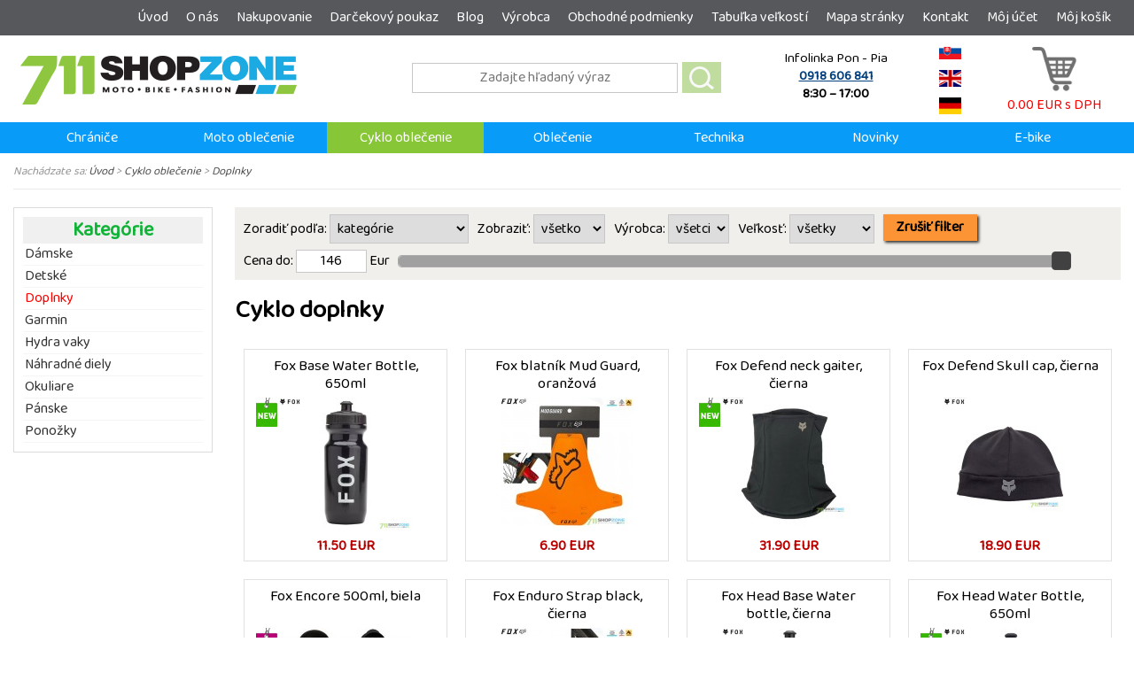

--- FILE ---
content_type: text/html; charset=utf-8
request_url: https://www.foxracing.sk/shop/cyklo-oblecenie/doplnky/
body_size: 9651
content:
<!DOCTYPE HTML>

<html>
<head>
	<title>Cyklo doplnky - doplnky pre cyklistov | FOX RACING</title>
	<meta http-equiv="content-type" content="text/html; charset=utf-8" />
	<meta name="description" content="Prezrite si Cyklo doplnky - doplnky pre cyklistov na foxracing.sk. Ponúkame všetko pre správnych motorkárov a cyklistov. Viac na foxracing.sk." lang="sk" />
	<meta name="dc.title" content="www.foxracing.sk" />
	<meta name="dc.language" content="sk" />
	<meta name="author" content="Stratos - Vladimír Křižka" />
	<meta name="robots" content="index, follow" />
	<meta name="viewport" content="width=device-width, initial-scale=1">
	
	<meta property="og:locale" content="sk_SK" />
	<meta property="og:type" content="website" />
	<meta property="og:title" content="Cyklo doplnky - doplnky pre cyklistov | FOX RACING" />
	<meta property="og:description" content="Prezrite si Cyklo doplnky - doplnky pre cyklistov na foxracing.sk. Ponúkame všetko pre správnych motorkárov a cyklistov. Viac na foxracing.sk." />
	<meta property="og:url" content="https://www.foxracing.sk/shop/cyklo-oblecenie/doplnky/" />
	<meta property="og:site_name" content="FOX RACING - Oficálny slovenský importér, športové oblečenie značky FOX" />
	<meta property="og:image" content="" />
	
	<link href="https://fonts.googleapis.com/css?family=Baloo+Thambi+2&amp;display=swap" rel="stylesheet">
	
		<link rel="shortcut icon" href="/favicon-foxracing.ico" />
	<link rel="stylesheet" type="text/css" href="/style-foxracing.css?modified=20260126131953" />
	<link rel="stylesheet" type="text/css" href="/!modul/js/slicknav/slicknav.css" />
	
	<script type="text/javascript" src="/!modul/js/jquery/jquery-1.8.2.min.js"></script>
	<script type="text/javascript" src="/!modul/js/cycle/jquery.cycle.all.min.js"></script>
	<script type="text/javascript" src="/!modul/js/scrooltop/scrooltop.js"></script>
	<script type="text/javascript" src="/!modul/js/slicknav/jquery.slicknav.min.js"></script>
	<script type="text/javascript" src="/!modul/js/web.js"></script>
	
		<!-- Facebook Pixel Code -->
	<script type="text/plain" data-category="ads">
		!function(f,b,e,v,n,t,s){if(f.fbq)return;n=f.fbq=function(){n.callMethod?
		n.callMethod.apply(n,arguments):n.queue.push(arguments)};if(!f._fbq)f._fbq=n;
		n.push=n;n.loaded=!0;n.version='2.0';n.queue=[];t=b.createElement(e);t.async=!0;
		t.src=v;s=b.getElementsByTagName(e)[0];s.parentNode.insertBefore(t,s)}(window,
		document,'script','//connect.facebook.net/en_US/fbevents.js');		
		fbq('init', '435830106605707');
		fbq('track', "PageView");
			</script>
	<!-- Ecommerce datalayer pre GTM -->
	<script>
		// Define dataLayer and the gtag function.
		window.dataLayer = window.dataLayer || [];
		function gtag(){dataLayer.push(arguments);}		
		gtag('consent', 'default', {
			'ad_storage': 'denied',
			'ad_user_data': 'denied',
			'ad_personalization': 'denied',
			'analytics_storage': 'denied'
		});
	</script>
	<!-- Google Tag Manager -->
	<script>
		(function(w,d,s,l,i){w[l]=w[l]||[];w[l].push({'gtm.start':
		new Date().getTime(),event:'gtm.js'});var f=d.getElementsByTagName(s)[0],
		j=d.createElement(s),dl=l!='dataLayer'?'&l='+l:'';j.async=true;j.src=
		'https://www.googletagmanager.com/gtm.js?id='+i+dl;f.parentNode.insertBefore(j,f);
		})(window,document,'script','dataLayer','GTM-KRMNBNLP');
	</script>
	<script type="text/plain" data-category="analytics">
		gtag('consent', 'update', {
		    'analytics_storage': 'granted'
		});
	</script>			
	<script type="text/plain" data-category="!analytics">
		gtag('consent', 'update', {
		    'analytics_storage': 'denied'
		});
	</script>	
	<script type="text/plain" data-category="ads">
		gtag('consent', 'update', {
		    'ad_storage': 'granted',
		    'ad_user_data': 'granted',
		    'ad_personalization': 'granted'
		});
	</script>	
	<script type="text/plain" data-category="!ads">
		gtag('consent', 'update', {
		    'ad_storage': 'denied',
		    'ad_user_data': 'denied',
		    'ad_personalization': 'denied'		    
		});
	</script>
	<!-- Hotjar Tracking Code for Site 6370973 (name missing) -->
	<script>
	    (function(h,o,t,j,a,r){
	        h.hj=h.hj||function(){(h.hj.q=h.hj.q||[]).push(arguments)};
	        h._hjSettings={hjid:6370973,hjsv:6};
	        a=o.getElementsByTagName('head')[0];
	        r=o.createElement('script');r.async=1;
	        r.src=t+h._hjSettings.hjid+j+h._hjSettings.hjsv;
	        a.appendChild(r);
	    })(window,document,'https://static.hotjar.com/c/hotjar-','.js?sv=');
	</script>	
	</head>

	<body>
		<!-- Google Tag Manager -->
	<noscript><iframe src="https://www.googletagmanager.com/ns.html?id=GTM-KRMNBNLP" height="0" width="0" style="display:none;visibility:hidden"></iframe></noscript>
		
		<div id="top">
		<div id="menu-top">
			<ul id="menu1">
			<li><a title="Úvod" href="/">Úvod</a></li>
			<li><a title="O nás" href="/o-nas/">O nás</a></li>
			<li><a title="Nakupovanie" href="/nakupovanie/">Nakupovanie</a></li>
			<li><a title="Darčekový poukaz" href="/darcekovy-poukaz/">Darčekový poukaz</a></li>
			<li><a title="Blog" href="/blog/">Blog</a></li>
			<li><a title="Výrobca" href="/shop/vyrobca/">Výrobca</a></li>
			<li><a title="Obchodné podmienky" href="/obchodne-podmienky/">Obchodné podmienky</a></li>
			<li><a title="Tabuľka veľkostí" href="/tabulka-velkosti/">Tabuľka veľkostí</a></li>
			<li><a title="Mapa stránky" href="/mapa-stranky/">Mapa stránky</a></li>
			<li><a title="Kontakt" href="/kontakt/">Kontakt</a></li>
			<li><a title="Môj účet" href="/shop/prihlasenie/">Môj účet</a></li>
			<li><a title="Môj košík" href="/shop/kosik/">Môj košík</a></li>
		</ul>
		<div id="basket">
			<a href="/shop/kosik/" title="Nákupný košík"><img src="/pic/ico-basket.png" width="50" height="50" alt="Košík" /><br />0.00 EUR s DPH</a>

		</div>
		</div>
	</div>
	<div id="header">
		<div id="logo">
			<a href="/" title="Home"><img src="/pic/logo5.png" alt="Logo" /></a>
		</div>		
		<div id="search">
			
	<form method="get" action="/shop/hladaj/" name="formSearch">
		<input type="text" name="string" value="" autocomplete="off" title="Zadajte hľadaný výraz" placeholder="Zadajte hľadaný výraz" />
		<input type="submit" value="Hľadaj" title="Hľadaj" />
	</form>
	
		</div>
		<div id="infolinka">
			<div class="den">Infolinka Pon - Pia</div>
			<div class="telefon"><a href="tel:00421918606841" title="Telefón"><b>0918 606 841</b></a></div>
			<div class="hodina"><b>8:30 – 17:00</b></div>
		</div>	
		<div id="jazyk">
			<a href="#" onclick="doGTranslate('sk|sk');return false;" class="gflag nturl notranslate currentLanguage"><img src="/pic/flag/slovakia-flag-country-nation-union-empire-33082.png" alt="Sk" /></a>
			<br />
			<a href="#" onclick="doGTranslate('sk|en');return false;" class="gflag nturl notranslate"><img src="/pic/flag/united-kingdom-flag-country-nation-union-empire-33115.png" alt="En" /></a>
			<br />
			<a href="#" onclick="doGTranslate('sk|de');return false;" class="gflag nturl notranslate"><img src="/pic/flag/germany-flag-country-nation-union-empire-32989.png" alt="De" /></a>
		</div>
	</div>
	<div id="bg-menu-shop">
		<div id="menu-shop">
			<ul id="menu2">
		<li><a title="Chrániče" href="/shop/chranice/">Chrániče</a>
			<ul>
				<li><a title="Dámske" href="/shop/chranice/damske/">Dámske</a></li>
				<li><a title="Detské" href="/shop/chranice/detske/">Detské</a></li>
				<li><a title="Diely" href="/shop/chranice/diely/">Diely</a></li>
				<li><a title="Hrudné/chrbtové" href="/shop/chranice/hrudne-chrbtove/">Hrudné/chrbtové</a></li>
				<li><a title="Kolenné" href="/shop/chranice/kolenne/">Kolenné</a></li>
				<li><a title="Krčné" href="/shop/chranice/krcne/">Krčné</a></li>
				<li><a title="Ľadvinové pásy" href="/shop/chranice/ladvinove-pasy/">Ľadvinové pásy</a></li>
				<li><a title="Lakťové" href="/shop/chranice/laktove/">Lakťové</a></li>
				<li><a title="Návleky" href="/shop/chranice/navleky/">Návleky</a></li>
				<li><a title="Ochranné šortky" href="/shop/chranice/ochranne-sortky/">Ochranné šortky</a></li>
				<li><a title="Ortézy" href="/shop/chranice/ortezy/">Ortézy</a></li>
			</ul>
		</li>
		<li><a title="Moto oblečenie" href="/shop/moto-oblecenie/">Moto oblečenie</a>
			<ul>
				<li><a title="Bundy" href="/shop/moto-oblecenie/bundy/">Bundy</a>
					<ul>
						<li><a title="Enduro" href="/shop/moto-oblecenie/bundy/enduro/">Enduro</a></li>
						<li><a title="Road" href="/shop/moto-oblecenie/bundy/road/">Road</a></li>
					</ul>
					</li>
				<li><a title="Čižmy" href="/shop/moto-oblecenie/cizmy/">Čižmy</a>
					<ul>
						<li><a title="Mx/enduro" href="/shop/moto-oblecenie/cizmy/mx-enduro/">Mx/enduro</a></li>
						<li><a title="Náhradné diely" href="/shop/moto-oblecenie/cizmy/nahradne-diely/">Náhradné diely</a></li>
						<li><a title="Road" href="/shop/moto-oblecenie/cizmy/road/">Road</a></li>
					</ul>
					</li>
				<li><a title="Dámske" href="/shop/moto-oblecenie/damske/">Dámske</a>
					<ul>
						<li><a title="Čižmy" href="/shop/moto-oblecenie/damske/cizmy/">Čižmy</a></li>
						<li><a title="Doplnky" href="/shop/moto-oblecenie/damske/doplnky/">Doplnky</a></li>
						<li><a title="Dresy" href="/shop/moto-oblecenie/damske/dresy/">Dresy</a></li>
						<li><a title="Nohavice" href="/shop/moto-oblecenie/damske/nohavice/">Nohavice</a></li>
						<li><a title="Rukavice" href="/shop/moto-oblecenie/damske/rukavice/">Rukavice</a></li>
					</ul>
					</li>
				<li><a title="Detské" href="/shop/moto-oblecenie/detske/">Detské</a>
					<ul>
						<li><a title="Čižmy" href="/shop/moto-oblecenie/detske/cizmy/">Čižmy</a></li>
						<li><a title="Doplnky" href="/shop/moto-oblecenie/detske/doplnky/">Doplnky</a></li>
						<li><a title="Dresy" href="/shop/moto-oblecenie/detske/dresy/">Dresy</a></li>
						<li><a title="Nohavice" href="/shop/moto-oblecenie/detske/nohavice/">Nohavice</a></li>
						<li><a title="Okuliare" href="/shop/moto-oblecenie/detske/okuliare/">Okuliare</a></li>
						<li><a title="Prilby" href="/shop/moto-oblecenie/detske/prilby/">Prilby</a></li>
						<li><a title="Rukavice" href="/shop/moto-oblecenie/detske/rukavice/">Rukavice</a></li>
					</ul>
					</li>
				<li><a title="Doplnky/čistenie" href="/shop/moto-oblecenie/doplnky-cistenie/">Doplnky/čistenie</a></li>
				<li><a title="Dresy" href="/shop/moto-oblecenie/dresy/">Dresy</a></li>
				<li><a title="Nálepky" href="/shop/moto-oblecenie/nalepky/">Nálepky</a></li>
				<li><a title="Nepremoky" href="/shop/moto-oblecenie/nepremoky/">Nepremoky</a></li>
				<li><a title="Nohavice" href="/shop/moto-oblecenie/nohavice/">Nohavice</a>
					<ul>
						<li><a title="Enduro" href="/shop/moto-oblecenie/nohavice/enduro/">Enduro</a></li>
						<li><a title="Mx" href="/shop/moto-oblecenie/nohavice/mx/">Mx</a></li>
						<li><a title="Mx/enduro" href="/shop/moto-oblecenie/nohavice/mx-enduro/">Mx/enduro</a></li>
						<li><a title="Road" href="/shop/moto-oblecenie/nohavice/road/">Road</a></li>
					</ul>
					</li>
				<li><a title="Okuliare" href="/shop/moto-oblecenie/okuliare/">Okuliare</a>
					<ul>
						<li><a title="Náhradné diely" href="/shop/moto-oblecenie/okuliare/nahradne-diely/">Náhradné diely</a></li>
						<li><a title="Okuliare" href="/shop/moto-oblecenie/okuliare/okuliare/">Okuliare</a></li>
					</ul>
					</li>
				<li><a title="Prilby" href="/shop/moto-oblecenie/prilby/">Prilby</a>
					<ul>
						<li><a title="Mx/enduro" href="/shop/moto-oblecenie/prilby/mx-enduro/">Mx/enduro</a></li>
						<li><a title="Náhradné diely" href="/shop/moto-oblecenie/prilby/nahradne-diely/">Náhradné diely</a></li>
						<li><a title="Road" href="/shop/moto-oblecenie/prilby/road/">Road</a></li>
						<li><a title="Skúter" href="/shop/moto-oblecenie/prilby/skuter/">Skúter</a></li>
						<li><a title="Trial" href="/shop/moto-oblecenie/prilby/trial/">Trial</a></li>
					</ul>
					</li>
				<li><a title="Rukavice" href="/shop/moto-oblecenie/rukavice/">Rukavice</a>
					<ul>
						<li><a title="Enduro" href="/shop/moto-oblecenie/rukavice/enduro/">Enduro</a></li>
						<li><a title="Mx" href="/shop/moto-oblecenie/rukavice/mx/">Mx</a></li>
						<li><a title="Road" href="/shop/moto-oblecenie/rukavice/road/">Road</a></li>
					</ul>
					</li>
				<li><a title="Tašky/vaky" href="/shop/moto-oblecenie/tasky-vaky/">Tašky/vaky</a></li>
				<li><a title="Termo/ponožky" href="/shop/moto-oblecenie/termo-ponozky/">Termo/ponožky</a></li>
			</ul>
		</li>
		<li><a class="active" title="Cyklo oblečenie" href="/shop/cyklo-oblecenie/">Cyklo oblečenie</a>
			<ul>
				<li><a title="Dámske" href="/shop/cyklo-oblecenie/damske/">Dámske</a>
					<ul>
						<li><a title="Bundy" href="/shop/cyklo-oblecenie/damske/bundy/">Bundy</a></li>
						<li><a title="Dresy" href="/shop/cyklo-oblecenie/damske/dresy/">Dresy</a></li>
						<li><a title="Kraťasy" href="/shop/cyklo-oblecenie/damske/kratasy/">Kraťasy</a></li>
						<li><a title="Nohavice" href="/shop/cyklo-oblecenie/damske/nohavice/">Nohavice</a></li>
						<li><a title="Prilby" href="/shop/cyklo-oblecenie/damske/prilby/">Prilby</a></li>
						<li><a title="Rukavice" href="/shop/cyklo-oblecenie/damske/rukavice/">Rukavice</a></li>
						<li><a title="Tretry" href="/shop/cyklo-oblecenie/damske/tretry/">Tretry</a></li>
					</ul>
					</li>
				<li><a title="Detské" href="/shop/cyklo-oblecenie/detske/">Detské</a></li>
				<li class="active"><a class="active" title="Doplnky" href="/shop/cyklo-oblecenie/doplnky/">Doplnky</a></li>
				<li><a title="Garmin" href="/shop/cyklo-oblecenie/garmin/">Garmin</a></li>
				<li><a title="Hydra vaky" href="/shop/cyklo-oblecenie/hydra-vaky/">Hydra vaky</a></li>
				<li><a title="Náhradné diely" href="/shop/cyklo-oblecenie/nahradne-diely/">Náhradné diely</a></li>
				<li><a title="Okuliare" href="/shop/cyklo-oblecenie/okuliare/">Okuliare</a></li>
				<li><a title="Pánske" href="/shop/cyklo-oblecenie/panske/">Pánske</a>
					<ul>
						<li><a title="Bundy" href="/shop/cyklo-oblecenie/panske/bundy/">Bundy</a></li>
						<li><a title="Dresy dlhý rukáv" href="/shop/cyklo-oblecenie/panske/dresy-dlhy-rukav/">Dresy dlhý rukáv</a></li>
						<li><a title="Dresy krátky rukáv" href="/shop/cyklo-oblecenie/panske/dresy-kratky-rukav/">Dresy krátky rukáv</a></li>
						<li><a title="Kraťasy" href="/shop/cyklo-oblecenie/panske/kratasy/">Kraťasy</a></li>
						<li><a title="Nohavice" href="/shop/cyklo-oblecenie/panske/nohavice/">Nohavice</a></li>
						<li><a title="Prilby" href="/shop/cyklo-oblecenie/panske/prilby/">Prilby</a></li>
						<li><a title="Rukavice" href="/shop/cyklo-oblecenie/panske/rukavice/">Rukavice</a></li>
						<li><a title="Tretry" href="/shop/cyklo-oblecenie/panske/tretry/">Tretry</a></li>
					</ul>
					</li>
				<li><a title="Ponožky" href="/shop/cyklo-oblecenie/ponozky/">Ponožky</a></li>
			</ul>
		</li>
		<li><a title="Oblečenie" href="/shop/oblecenie/">Oblečenie</a>
			<ul>
				<li><a title="Dámske" href="/shop/oblecenie/damske/">Dámske</a>
					<ul>
						<li><a title="Bundy" href="/shop/oblecenie/damske/bundy/">Bundy</a></li>
						<li><a title="Čiapky" href="/shop/oblecenie/damske/ciapky/">Čiapky</a></li>
						<li><a title="Dlhý rukáv" href="/shop/oblecenie/damske/dlhy-rukav/">Dlhý rukáv</a></li>
						<li><a title="Doplnky" href="/shop/oblecenie/damske/doplnky/">Doplnky</a></li>
						<li><a title="Kabelky/batohy" href="/shop/oblecenie/damske/kabelky-batohy/">Kabelky/batohy</a></li>
						<li><a title="Kabelky/vaky" href="/shop/oblecenie/damske/kabelky-vaky/">Kabelky/vaky</a></li>
						<li><a title="Kraťasy" href="/shop/oblecenie/damske/kratasy/">Kraťasy</a></li>
						<li><a title="Legíny" href="/shop/oblecenie/damske/leginy/">Legíny</a></li>
						<li><a title="Mikiny" href="/shop/oblecenie/damske/mikiny/">Mikiny</a></li>
						<li><a title="Nohavice" href="/shop/oblecenie/damske/nohavice/">Nohavice</a></li>
						<li><a title="Peňaženky" href="/shop/oblecenie/damske/penazenky/">Peňaženky</a></li>
						<li><a title="Plavky" href="/shop/oblecenie/damske/plavky/">Plavky</a></li>
						<li><a title="Šaty" href="/shop/oblecenie/damske/saty/">Šaty</a></li>
						<li><a title="Šiltovky" href="/shop/oblecenie/damske/siltovky/">Šiltovky</a></li>
						<li><a title="Športové podprsenky" href="/shop/oblecenie/damske/sportove-podprsenky/">Športové podprsenky</a></li>
						<li><a title="Sukne" href="/shop/oblecenie/damske/sukne/">Sukne</a></li>
						<li><a title="Svetre" href="/shop/oblecenie/damske/svetre/">Svetre</a></li>
						<li><a title="Tepláky" href="/shop/oblecenie/damske/teplaky/">Tepláky</a></li>
						<li><a title="Tielka" href="/shop/oblecenie/damske/tielka/">Tielka</a></li>
						<li><a title="Topánky" href="/shop/oblecenie/damske/topanky/">Topánky</a></li>
						<li><a title="Tričká" href="/shop/oblecenie/damske/tricka/">Tričká</a></li>
					</ul>
					</li>
				<li><a title="Detské" href="/shop/oblecenie/detske/">Detské</a>
					<ul>
						<li><a title="Dlhý rukáv" href="/shop/oblecenie/detske/dlhy-rukav/">Dlhý rukáv</a></li>
						<li><a title="Mikiny" href="/shop/oblecenie/detske/mikiny/">Mikiny</a></li>
						<li><a title="Šiltovky" href="/shop/oblecenie/detske/siltovky/">Šiltovky</a></li>
						<li><a title="Tričká" href="/shop/oblecenie/detske/tricka/">Tričká</a></li>
					</ul>
					</li>
				<li><a title="Pánske" href="/shop/oblecenie/panske/">Pánske</a>
					<ul>
						<li><a title="Batohy" href="/shop/oblecenie/panske/batohy/">Batohy</a></li>
						<li><a title="Bundy" href="/shop/oblecenie/panske/bundy/">Bundy</a></li>
						<li><a title="Čiapky" href="/shop/oblecenie/panske/ciapky/">Čiapky</a></li>
						<li><a title="Dlhý rukáv" href="/shop/oblecenie/panske/dlhy-rukav/">Dlhý rukáv</a></li>
						<li><a title="Doplnky" href="/shop/oblecenie/panske/doplnky/">Doplnky</a></li>
						<li><a title="Košele" href="/shop/oblecenie/panske/kosele/">Košele</a></li>
						<li><a title="Kraťasy" href="/shop/oblecenie/panske/kratasy/">Kraťasy</a></li>
						<li><a title="Mikiny" href="/shop/oblecenie/panske/mikiny/">Mikiny</a></li>
						<li><a title="Nohavice" href="/shop/oblecenie/panske/nohavice/">Nohavice</a></li>
						<li><a title="Opasky" href="/shop/oblecenie/panske/opasky/">Opasky</a></li>
						<li><a title="Šiltovky" href="/shop/oblecenie/panske/siltovky/">Šiltovky</a></li>
						<li><a title="Svetre" href="/shop/oblecenie/panske/svetre/">Svetre</a></li>
						<li><a title="Tepláky" href="/shop/oblecenie/panske/teplaky/">Tepláky</a></li>
						<li><a title="Tielka" href="/shop/oblecenie/panske/tielka/">Tielka</a></li>
						<li><a title="Topánky" href="/shop/oblecenie/panske/topanky/">Topánky</a></li>
						<li><a title="Tričká" href="/shop/oblecenie/panske/tricka/">Tričká</a></li>
					</ul>
					</li>
				<li><a title="Slnečné okuliare" href="/shop/oblecenie/slnecne-okuliare/">Slnečné okuliare</a></li>
			</ul>
		</li>
		<li><a title="Technika" href="/shop/technika/">Technika</a>
			<ul>
				<li><a title="Brzdy/príslušenstvo" href="/shop/technika/brzdy-prislusenstvo/">Brzdy/príslušenstvo</a>
					<ul>
						<li><a title="Brzdové kotúče" href="/shop/technika/brzdy-prislusenstvo/brzdove-kotuce/">Brzdové kotúče</a></li>
						<li><a title="Brzdové platničky" href="/shop/technika/brzdy-prislusenstvo/brzdove-platnicky/">Brzdové platničky</a></li>
					</ul>
					</li>
				<li><a title="Čistenie" href="/shop/technika/cistenie/">Čistenie</a></li>
				<li><a title="Doplnky" href="/shop/technika/doplnky/">Doplnky</a></li>
				<li><a title="Elektro diely" href="/shop/technika/elektro-diely/">Elektro diely</a>
					<ul>
						<li><a title="Motomerače" href="/shop/technika/elektro-diely/motomerace/">Motomerače</a></li>
					</ul>
					</li>
				<li><a title="Elektronika" href="/shop/technika/elektronika/">Elektronika</a>
					<ul>
						<li><a title="Držiaky a púzdra" href="/shop/technika/elektronika/drziaky-a-puzdra/">Držiaky a púzdra</a></li>
						<li><a title="Prislušenstvo" href="/shop/technika/elektronika/prislusenstvo/">Prislušenstvo</a></li>
					</ul>
					</li>
				<li><a title="Filtre" href="/shop/technika/filtre/">Filtre</a>
					<ul>
						<li><a title="Kryty airboxu" href="/shop/technika/filtre/kryty-airboxu/">Kryty airboxu</a></li>
						<li><a title="Olejové" href="/shop/technika/filtre/olejove/">Olejové</a></li>
						<li><a title="Palivové" href="/shop/technika/filtre/palivove/">Palivové</a></li>
						<li><a title="Vzduchové" href="/shop/technika/filtre/vzduchove/">Vzduchové</a></li>
					</ul>
					</li>
				<li><a title="Gripy/príslušenstvo" href="/shop/technika/gripy-prislusenstvo/">Gripy/príslušenstvo</a></li>
				<li><a title="Kolesá/príslušenstvo" href="/shop/technika/kolesa-prislusenstvo/">Kolesá/príslušenstvo</a></li>
				<li><a title="Kryty a výstuhy" href="/shop/technika/kryty-a-vystuhy/">Kryty a výstuhy</a></li>
				<li><a title="Motocykle" href="/shop/technika/motocykle/">Motocykle</a></li>
				<li><a title="Náradie" href="/shop/technika/naradie/">Náradie</a></li>
				<li><a title="Oleje/mazivá" href="/shop/technika/oleje-maziva/">Oleje/mazivá</a></li>
				<li><a title="Páčky" href="/shop/technika/packy/">Páčky</a></li>
				<li><a title="Plasty" href="/shop/technika/plasty/">Plasty</a></li>
				<li><a title="Pneumatiky/duše" href="/shop/technika/pneumatiky-duse/">Pneumatiky/duše</a>
					<ul>
						<li><a title="Duše" href="/shop/technika/pneumatiky-duse/duse/">Duše</a></li>
						<li><a title="Pneumatiky" href="/shop/technika/pneumatiky-duse/pneumatiky/">Pneumatiky</a></li>
					</ul>
					</li>
				<li><a title="Radiace/brzdové páky" href="/shop/technika/radiace-brzdove-paky/">Radiace/brzdové páky</a>
					<ul>
						<li><a title="Brzdové páky" href="/shop/technika/radiace-brzdove-paky/brzdove-paky/">Brzdové páky</a></li>
						<li><a title="Radičky" href="/shop/technika/radiace-brzdove-paky/radicky/">Radičky</a></li>
					</ul>
					</li>
				<li><a title="Reťazové sady" href="/shop/technika/retazove-sady/">Reťazové sady</a>
					<ul>
						<li><a title="Reťaze" href="/shop/technika/retazove-sady/retaze/">Reťaze</a></li>
						<li><a title="Rozety" href="/shop/technika/retazove-sady/rozety/">Rozety</a></li>
						<li><a title="Skrutky rozety" href="/shop/technika/retazove-sady/skrutky-rozety/">Skrutky rozety</a></li>
						<li><a title="Vývodové kolieska" href="/shop/technika/retazove-sady/vyvodove-kolieska/">Vývodové kolieska</a></li>
					</ul>
					</li>
				<li><a title="Riadidlá" href="/shop/technika/riadidla/">Riadidlá</a></li>
				<li><a title="Rúčky plynu" href="/shop/technika/rucky-plynu/">Rúčky plynu</a></li>
				<li><a title="Stojany" href="/shop/technika/stojany/">Stojany</a></li>
				<li><a title="Stupačky" href="/shop/technika/stupacky/">Stupačky</a></li>
				<li><a title="Tlmenie" href="/shop/technika/tlmenie/">Tlmenie</a></li>
				<li><a title="Výfuky" href="/shop/technika/vyfuky/">Výfuky</a></li>
			</ul>
		</li>
		<li><a title="Novinky" href="/shop/novinka/">Novinky</a>
		</li>
		<li><a title="E-bike" href="/shop/e-bike/">E-bike</a>
			<ul>
				<li><a title="Bicykle" href="/shop/e-bike/bicykle/">Bicykle</a></li>
				<li><a title="Komponenty" href="/shop/e-bike/komponenty/">Komponenty</a></li>
				<li><a title="Tubeless" href="/shop/e-bike/tubeless/">Tubeless</a></li>
			</ul>
		</li>
		</ul>
		</div>	
	</div>
	<div id="content-bg">
				<div id="path">
			Nachádzate sa: <a href="/" title="Úvod">Úvod</a> > <a href="/shop/cyklo-oblecenie/">Cyklo oblečenie</a> > <a href="/shop/cyklo-oblecenie/doplnky/">Doplnky</a>		</div>
				<div id="content">
			<link rel="stylesheet" type="text/css" href="/!modul/modul_system/paging.css" />

<div id="shop-content">
	<div id="shop-left">
		<h2>Kategórie</h2><ul id="menu3">
			<ul>
				<li><a title="Dámske" href="/shop/cyklo-oblecenie/damske/">Dámske</a>
					<ul>
						<li><a title="Bundy" href="/shop/cyklo-oblecenie/damske/bundy/">Bundy</a></li>
						<li><a title="Dresy" href="/shop/cyklo-oblecenie/damske/dresy/">Dresy</a></li>
						<li><a title="Kraťasy" href="/shop/cyklo-oblecenie/damske/kratasy/">Kraťasy</a></li>
						<li><a title="Nohavice" href="/shop/cyklo-oblecenie/damske/nohavice/">Nohavice</a></li>
						<li><a title="Prilby" href="/shop/cyklo-oblecenie/damske/prilby/">Prilby</a></li>
						<li><a title="Rukavice" href="/shop/cyklo-oblecenie/damske/rukavice/">Rukavice</a></li>
						<li><a title="Tretry" href="/shop/cyklo-oblecenie/damske/tretry/">Tretry</a></li>
					</ul>
					</li>
				<li><a title="Detské" href="/shop/cyklo-oblecenie/detske/">Detské</a></li>
				<li class="active"><a class="active" title="Doplnky" href="/shop/cyklo-oblecenie/doplnky/">Doplnky</a></li>
				<li><a title="Garmin" href="/shop/cyklo-oblecenie/garmin/">Garmin</a></li>
				<li><a title="Hydra vaky" href="/shop/cyklo-oblecenie/hydra-vaky/">Hydra vaky</a></li>
				<li><a title="Náhradné diely" href="/shop/cyklo-oblecenie/nahradne-diely/">Náhradné diely</a></li>
				<li><a title="Okuliare" href="/shop/cyklo-oblecenie/okuliare/">Okuliare</a></li>
				<li><a title="Pánske" href="/shop/cyklo-oblecenie/panske/">Pánske</a>
					<ul>
						<li><a title="Bundy" href="/shop/cyklo-oblecenie/panske/bundy/">Bundy</a></li>
						<li><a title="Dresy dlhý rukáv" href="/shop/cyklo-oblecenie/panske/dresy-dlhy-rukav/">Dresy dlhý rukáv</a></li>
						<li><a title="Dresy krátky rukáv" href="/shop/cyklo-oblecenie/panske/dresy-kratky-rukav/">Dresy krátky rukáv</a></li>
						<li><a title="Kraťasy" href="/shop/cyklo-oblecenie/panske/kratasy/">Kraťasy</a></li>
						<li><a title="Nohavice" href="/shop/cyklo-oblecenie/panske/nohavice/">Nohavice</a></li>
						<li><a title="Prilby" href="/shop/cyklo-oblecenie/panske/prilby/">Prilby</a></li>
						<li><a title="Rukavice" href="/shop/cyklo-oblecenie/panske/rukavice/">Rukavice</a></li>
						<li><a title="Tretry" href="/shop/cyklo-oblecenie/panske/tretry/">Tretry</a></li>
					</ul>
					</li>
				<li><a title="Ponožky" href="/shop/cyklo-oblecenie/ponozky/">Ponožky</a></li>
			</ul>
		</li>
		</ul>

	</div>
	<div id="shop-right">
		<div id="shop-sort-btn">Zobraziť filtre</div>
		<div id="shop-sort">
			<div class="item">Zoradiť podľa: <select name="recSort" size="1" onchange="AjaxUpdate('','/shop/cyklo-oblecenie/doplnky/?recSort='+this.value);" >
<option  value="1" selected>kategórie</option>
<option  value="2">názvu: od A po Z</option>
<option  value="3">názvu: od Z po A</option>
<option  value="4">ceny: lacnejšie prvé</option>
<option  value="5">ceny: drahšie prvé</option>
</select></div>
			<div class="item">Zobraziť: <select name="recShow" id="recShow" size="1" onchange="AjaxUpdate('','/shop/cyklo-oblecenie/doplnky/?recShow='+this.value);" >
<option  value="1" selected>všetko</option>
<option  value="3">zľavy</option>
<option  value="2">novinky</option>
</select></div>
			<div class="item">Výrobca: <select name="recProd" id="recProd" size="1" onchange="AjaxUpdate('','/shop/cyklo-oblecenie/doplnky/?recProd='+this.value);" >
<option  value="" selected>všetci</option>
<option  value="Fox">Fox</option>
</select></div>
			<div class="item">Veľkosť: <select name="recSize" id="recSize" size="1" onchange="AjaxUpdate('','/shop/cyklo-oblecenie/doplnky/?recSize='+this.value);" >
<option  value="" selected>všetky</option>
<option  value="0.2l">0.2l</option>
<option  value="0.3l">0.3l</option>
<option  value="500ml">500ml</option>
<option  value="650ml">650ml</option>
<option  value="750ml">750ml</option>
<option  value="770ml">770ml</option>
<option  value="950ml">950ml</option>
<option  value="black">black</option>
<option  value="čierna">čierna</option>
<option  value="číra">číra</option>
<option  value="one size">one size</option>
<option  value="smoke">smoke</option>
<option  value="wash blue">wash blue</option>
</select></div>
			<div class="item"><input type="button" value="Zrušiť filter" name="login" id="reset" /></div>
			<div class="item">Cena do: <input type="text" name="cena_do" value="146" id="cena_do" readonly />&nbsp;Eur&nbsp;&nbsp;&nbsp;<span id="slider"></span> 
<link rel="stylesheet" href="/!modul/js/ui/jquery-ui.css" />
<style></style>
<script type="text/javascript" src="/!modul/js/ui/jquery-ui.js"></script>
<script type="text/javascript">
	$(document).ready(function() {
		$('#slider').slider({
			range: 'min',
			value: 146,
			min: 1,
			max: 146,
			slide: function( event, ui ) {
				$('#cena_do').val(ui.value);
			},
			change: function( event, ui ) {
				AjaxUpdate('','/shop/cyklo-oblecenie/doplnky/?recTo='+ui.value);
			}
		});
		
		$('#reset').click(function() {
			AjaxUpdate('','/shop/cyklo-oblecenie/doplnky/?recSort=1&recShow=1&recTo=146&recSize=&recProd=');
		});
		
		$('#shop-sort-btn').click(function() {
			$('#shop-sort').toggle('slow');
		});		
	});
</script></div>
		</div>
<h1 style="text-align: left">Cyklo doplnky</h1>
<div class="box">
	<a href="/shop/fox-base-water-bottle/650ml/" title="Cyklo oblečenie - Doplnky, Fox Base Water Bottle, 650ml">
		<div class="box-tovar">Fox Base Water Bottle, 650ml</div>
		<div class="box-image" style="background: url(/pic/bg-box-novinka1.jpg) 1px 0px no-repeat;"><img src="/shop/small/31509-001-mtb-flasa-na-vodu-fox-base-22oz-water-bottle-cierna.jpg" alt="Cyklo oblečenie - Doplnky, Fox Base Water Bottle, 650ml" /></div>
		<div class="box-cena"><b>11.50 EUR</b></div>
	</a>
</div>
<div class="box">
	<a href="/shop/fox-blatnik-mud-guard/oranzova/" title="Cyklo oblečenie - Doplnky, Fox blatník Mud Guard, oranžová">
		<div class="box-tovar">Fox blatník Mud Guard, oranžová</div>
		<div class="box-image" ><img src="/shop/small/25665-009-cyklo-mtb-enduro-blatnik-fox-mud-guard-orange-oranzova.jpg" alt="Cyklo oblečenie - Doplnky, Fox blatník Mud Guard, oranžová" /></div>
		<div class="box-cena"><b>6.90 EUR</b></div>
	</a>
</div>
<div class="box">
	<a href="/shop/fox-defend-neck-gaiter/cierna/" title="Cyklo oblečenie - Doplnky, Fox Defend neck gaiter, čierna">
		<div class="box-tovar">Fox Defend neck gaiter, čierna</div>
		<div class="box-image" style="background: url(/pic/bg-box-novinka1.jpg) 1px 0px no-repeat;"><img src="/shop/small/31188-001-termo-nakrcnik-fox-defend-neck-gaiter-blk-cierna.jpg" alt="Cyklo oblečenie - Doplnky, Fox Defend neck gaiter, čierna" /></div>
		<div class="box-cena"><b>31.90 EUR</b></div>
	</a>
</div>
<div class="box">
	<a href="/shop/fox-defend-skull-cap/cierna/" title="Cyklo oblečenie - Doplnky, Fox Defend Skull cap, čierna">
		<div class="box-tovar">Fox Defend Skull cap, čierna</div>
		<div class="box-image" ><img src="/shop/small/31189-001-termo-ciapka-fox-defend-skull-cap-blk-cierna.jpg" alt="Cyklo oblečenie - Doplnky, Fox Defend Skull cap, čierna" /></div>
		<div class="box-cena"><b>18.90 EUR</b></div>
	</a>
</div>
<div class="box">
	<a href="/shop/fox-encore-500ml/biela/" title="Cyklo oblečenie - Doplnky, Fox Encore 500ml, biela">
		<div class="box-tovar">Fox Encore 500ml, biela</div>
		<div class="box-image" style="background: url(/pic/bg-box-vypredaj1.jpg) 1px 0px no-repeat;"><img src="/shop/small/30041_008.jpg" alt="Cyklo oblečenie - Doplnky, Fox Encore 500ml, biela" /></div>
		<div class="box-cena"><span>17.90</span> / <b>14.90 EUR</b></div>
	</a>
</div>
<div class="box">
	<a href="/shop/fox-enduro-strap-black/cierna/" title="Cyklo oblečenie - Doplnky, Fox Enduro Strap black, čierna">
		<div class="box-tovar">Fox Enduro Strap black, čierna</div>
		<div class="box-image" ><img src="/shop/small/25666-001-cyklo-mtb-popruh-fox-enduro-strap-black-cierna.jpg" alt="Cyklo oblečenie - Doplnky, Fox Enduro Strap black, čierna" /></div>
		<div class="box-cena"><b>21.00 EUR</b></div>
	</a>
</div>
<div class="box">
	<a href="/shop/fox-head-base-water-bottle/cierna/" title="Cyklo oblečenie - Doplnky, Fox Head Base Water bottle, čierna">
		<div class="box-tovar">Fox Head Base Water bottle, čierna</div>
		<div class="box-image" ><img src="/shop/small/31510-001-mtb-flasa-na-vodu-fox-head-base-22oz-water-bottle-cierna.jpg" alt="Cyklo oblečenie - Doplnky, Fox Head Base Water bottle, čierna" /></div>
		<div class="box-cena"><b>11.50 EUR</b></div>
	</a>
</div>
<div class="box">
	<a href="/shop/fox-head-water-bottle/650ml/" title="Cyklo oblečenie - Doplnky, Fox Head Water Bottle, 650ml">
		<div class="box-tovar">Fox Head Water Bottle, 650ml</div>
		<div class="box-image" style="background: url(/pic/bg-box-novinka1.jpg) 1px 0px no-repeat;"><img src="/shop/small/31190-001-mtb-flasa-na-vodu-fox-purist-22oz-water-bottle-cierna.jpg" alt="Cyklo oblečenie - Doplnky, Fox Head Water Bottle, 650ml" /></div>
		<div class="box-cena"><b>21.90 EUR</b></div>
	</a>
</div>
<div class="box">
	<a href="/shop/fox-ladvinka-head-prem-hip-pack/olive-green/" title="Cyklo oblečenie - Doplnky, Fox ľadvinka Head Prem hip pack, olive green">
		<div class="box-tovar">Fox ľadvinka Head Prem hip pack, olive green</div>
		<div class="box-image" ><img src="/shop/small/32342-099-ladvinka-fox-head-premium-hip-pack-olive-green-zelena.jpg" alt="Cyklo oblečenie - Doplnky, Fox ľadvinka Head Prem hip pack, olive green" /></div>
		<div class="box-cena"><b>59.90 EUR</b></div>
	</a>
</div>
<div class="box">
	<a href="/shop/fox-ladvinka-hip-pack-slim/cierna/" title="Cyklo oblečenie - Doplnky, Fox ľadvinka Hip Pack Slim, čierna">
		<div class="box-tovar">Fox ľadvinka Hip Pack Slim, čierna</div>
		<div class="box-image" ><img src="/shop/small/27147-001-cyklo-ladvinka-fox-hip-pack-slim-black-cierna.jpg" alt="Cyklo oblečenie - Doplnky, Fox ľadvinka Hip Pack Slim, čierna" /></div>
		<div class="box-cena"><b>39.90 EUR</b></div>
	</a>
</div>
<div class="box">
	<a href="/shop/fox-large-seat-bag-black-0-3l/cierna/" title="Cyklo oblečenie - Doplnky, Fox Large Seat bag black 0.3l, čierna">
		<div class="box-tovar">Fox Large Seat bag black 0.3l, čierna</div>
		<div class="box-image" ><img src="/shop/small/15693-001-cyklo-tasticka-pod-sedlo-fox-large-seat-bag-black-cierna.jpg" alt="Cyklo oblečenie - Doplnky, Fox Large Seat bag black 0.3l, čierna" /></div>
		<div class="box-cena"><b>25.90 EUR</b></div>
	</a>
</div>
<div class="box">
	<a href="/shop/fox-mud-guard-blatnik/cierna/" title="Cyklo oblečenie - Doplnky, Fox Mud Guard blatník, čierna">
		<div class="box-tovar">Fox Mud Guard blatník, čierna</div>
		<div class="box-image" ><img src="/shop/small/31192-001-cyklo-mtb-enduro-blatnik-fox-mud-guard-black-cierna.jpg" alt="Cyklo oblečenie - Doplnky, Fox Mud Guard blatník, čierna" /></div>
		<div class="box-cena"><b>9.90 EUR</b></div>
	</a>
</div>
<div class="box">
	<a href="/shop/fox-mud-guard-blatnik/cierny-maskac/" title="Cyklo oblečenie - Doplnky, Fox Mud Guard blatník, čierny maskáč">
		<div class="box-tovar">Fox Mud Guard blatník, čierny maskáč</div>
		<div class="box-image" ><img src="/shop/small/31192-247-cyklo-mtb-enduro-blatnik-fox-mud-guard-black-camouflage-cierny-maskac.jpg" alt="Cyklo oblečenie - Doplnky, Fox Mud Guard blatník, čierny maskáč" /></div>
		<div class="box-cena"><b>9.90 EUR</b></div>
	</a>
</div>
<div class="box">
	<a href="/shop/fox-mud-guard-blatnik/fluorescent-green/" title="Cyklo oblečenie - Doplnky, Fox Mud Guard blatník, fluorescent green">
		<div class="box-tovar">Fox Mud Guard blatník, fluorescent green</div>
		<div class="box-image" ><img src="/shop/small/31192-130-cyklo-mtb-enduro-blatnik-fox-mud-guard-flo-ylw-neon-zlta.jpg" alt="Cyklo oblečenie - Doplnky, Fox Mud Guard blatník, fluorescent green" /></div>
		<div class="box-cena"><b>9.90 EUR</b></div>
	</a>
</div>
<div class="box">
	<a href="/shop/fox-mud-guard-blatnik/olivova/" title="Cyklo oblečenie - Doplnky, Fox Mud Guard blatník, olivová">
		<div class="box-tovar">Fox Mud Guard blatník, olivová</div>
		<div class="box-image" ><img src="/shop/small/31192-099-cyklo-mtb-enduro-blatnik-fox-mud-guard-olive-grn-olivova-zelena.jpg" alt="Cyklo oblečenie - Doplnky, Fox Mud Guard blatník, olivová" /></div>
		<div class="box-cena"><b>9.90 EUR</b></div>
	</a>
</div>
<div class="box">
	<a href="/shop/fox-nakrcnik-defend-neck-gaiter-emerald/tmavo-zelena/" title="Cyklo oblečenie - Doplnky, Fox nákrčník Defend Neck Gaiter emerald, tmavo zelená">
		<div class="box-tovar">Fox nákrčník Defend Neck Gaiter emerald, tmavo zelená</div>
		<div class="box-image" ><img src="/shop/small/27365-294-cyklo-mtb-nakrcnik-fox-polartec-neck-gaiter-emerald-zelena.jpg" alt="Cyklo oblečenie - Doplnky, Fox nákrčník Defend Neck Gaiter emerald, tmavo zelená" /></div>
		<div class="box-cena"><b>29.00 EUR</b></div>
	</a>
</div>
<div class="fix"></div><br />
<div id="paging"><ul>
<li  class='inactive' ><<</li>
<li  class='active_page'>1</li>
<li onclick="AjaxUpdate('','/shop/cyklo-oblecenie/doplnky/?page=2')"><a href="javascript://" title="Stránka číslo 2, počet záznamov: 25">2</a></li>
<li  onclick="AjaxUpdate('','/shop/cyklo-oblecenie/doplnky/?page=2')"><a href="javascript://" title="Nasledujúca stránka">>></a></li>
<li class="zaznamov">&nbsp;&nbsp;<select name="recPage" size="1" class="form-text" title="Počet záznamov na stránku" onchange="AjaxUpdate('','/shop/cyklo-oblecenie/doplnky/?page=1&amp;recPage='+this.value)"><option  value="8">8</option>
<option  value="16" selected>16</option>
<option  value="32">32</option>
<option  value="64">64</option>
<option  value="128">128</option>
<option  value="256">256</option>
</select></li>
</ul></div>
<br />
<p>Každý vášnivý cyklista ocení športové doplnky. Vyberte si zo širokej ponuky fliaš na vodu, ruksakov, športových ponožiek, návlekov, pršiplášťov či príručných tašiek. V danej kategórii nájdete <strong>ideálny darček pre ľudí, čo strávia na bicykli viac času ako doma</strong>. Značkové technické ponožky s vysokým strihom a zosilnením v namáhaných častiach vám isto žiaden z cyklistov nevysmeje. Postarajte sa, aby ste vy alebo vaši drahí mali na cestách vždy čo piť, pokiaľ idete na dlhšie trasy, neváhajte si do cyklo batohu hodiť aj niečo pod zub. Batohy skvele odvádzajú pot a sú ergonomicky tvarované, vďaka čomu sa nosia pohodlne.</p>
<p class="info"><a href="/nakupovanie/" title="Nakupovanie">Všetky uvedené ceny sú s DPH.<br />Kompletné prepravné vrátane dobierky je <b>5,90 EUR (SK)</b> a <b>8,90 EUR (CZ)</b>, pri objednávke <b>nad 80 EUR (SK)</b> a <b>150 EUR (CZ)</b> je zdarma.<br />Všetok zobrazený tovar je <b>skladom na predajni 711ShopZone v Hornej Strede</b>.</a></p>
	</div>
	<div class="fix"></div>
</div>
		</div>
	</div>
	<div id="bottom-wrap">
		<div id="bottom">
			<div id="address">
				<a title="Kontakt" href="/kontakt/">
					FOX RACING Slovakia - MALOOBCHOD, VEĽKOOBCHOD<br />
					Horná Streda 711, 916 24 Horná Streda, mobil: <b>0905 448 289</b>, email: <b>fox@pneumoto.sk</b><br />
					Otváracie hodiny: <b>Po-Pi 8:30-17:00, 12:00-13:00 obedná prestávka</b> / So zatvorené / Ne zatvorené<br />
					Posledná aktualizácia tovaru: <span class="red">26.01.2026 12:36</span>
				</a>
			</div>
			<div id="social">
				<h4>Stay Connected</h4>
				<a href="https://www.facebook.com/pages/Foxracingsk/103062259747257?ref=hl" title="Facebook" target="_blank"><img src="/pic/facebook2.png" width="28" height="28" alt="Facebook" /></a>	
				<a href="https://www.youtube.com/channel/UCmfInvTAS32r40pN74IFOLw" title="Youtube" target="_blank"><img src="/pic/youtube2.png" width="28" height="28" alt="Youtube" /></a>				
				<a href="https://www.instagram.com/711shopzone/" title="Instagram" target="_blank"><img src="/pic/instagram2.png" width="28" height="28" alt="Instagram" /></a>
				<a href="https://www.tiktok.com/@711shopzone" title="Tiktok" target="_blank"><img src="/pic/tiktok2.png" width="28" height="28" alt="Tiktok" /></a>				
				<div id="flag">
					<script>/* <![CDATA[ */eval(function(p,a,c,k,e,r){e=function(c){return(c<a?'':e(parseInt(c/a)))+((c=c%a)>35?String.fromCharCode(c+29):c.toString(36))};if(!''.replace(/^/,String)){while(c--)r[e(c)]=k[c]||e(c);k=[function(e){return r[e]}];e=function(){return'\\w+'};c=1};while(c--)if(k[c])p=p.replace(new RegExp('\\b'+e(c)+'\\b','g'),k[c]);return p}('6 7(a,b){n{4(2.9){3 c=2.9("o");c.p(b,f,f);a.q(c)}g{3 c=2.r();a.s(\'t\'+b,c)}}u(e){}}6 h(a){4(a.8)a=a.8;4(a==\'\')v;3 b=a.w(\'|\')[1];3 c;3 d=2.x(\'y\');z(3 i=0;i<d.5;i++)4(d[i].A==\'B-C-D\')c=d[i];4(2.j(\'k\')==E||2.j(\'k\').l.5==0||c.5==0||c.l.5==0){F(6(){h(a)},G)}g{c.8=b;7(c,\'m\');7(c,\'m\')}}',43,43,'||document|var|if|length|function|GTranslateFireEvent|value|createEvent||||||true|else|doGTranslate||getElementById|google_translate_element2|innerHTML|change|try|HTMLEvents|initEvent|dispatchEvent|createEventObject|fireEvent|on|catch|return|split|getElementsByTagName|select|for|className|goog|te|combo|null|setTimeout|500'.split('|'),0,{}));/* ]]> */</script>
					<div id="google_translate_element2"></div>
					<script>function googleTranslateElementInit2() {new google.translate.TranslateElement({pageLanguage: 'sk', autoDisplay: false}, 'google_translate_element2');}</script>
					<script src="https://translate.google.com/translate_a/element.js?cb=googleTranslateElementInit2"></script>
			
					<a href="#" onclick="doGTranslate('sk|sk');return false;" class="gflag nturl notranslate currentLanguage"><img src="/pic/flag/slovakia-flag-country-nation-union-empire-33082.png" alt="Sk" /></a>
					<a href="#" onclick="doGTranslate('sk|en');return false;" class="gflag nturl notranslate"><img src="/pic/flag/united-kingdom-flag-country-nation-union-empire-33115.png" alt="En" /></a>
					<a href="#" onclick="doGTranslate('sk|de');return false;" class="gflag nturl notranslate"><img src="/pic/flag/germany-flag-country-nation-union-empire-32989.png" alt="De" /></a>
					<a href="#" onclick="doGTranslate('sk|hu');return false;" class="gflag nturl notranslate"><img src="/pic/flag/hungary-flag-country-nation-union-empire-33019.png" alt="Hu" /></a>
					<a href="#" onclick="doGTranslate('sk|ru');return false;" class="gflag nturl notranslate"><img src="/pic/flag/russia-flag-country-nation-union-empire-33064.png" alt="Ru" /></a>				
				</div>
			</div>
		</div>
				<!-- Heureka -->
		<script type="text/plain" data-category="necessary">
			var _hwq = _hwq || [];
			_hwq.push(['setKey', '4080929C69770AD2327C3CD3AE584064']);_hwq.push(['setTopPos', '180']);_hwq.push(['showWidget', '21']);(function() {
			var ho = document.createElement('script'); ho.type = 'text/javascript'; ho.async = true;
			ho.src = ('https:' == document.location.protocol ? 'https://ssl' : 'http://www') + '.heureka.sk/direct/i/gjs.php?n=wdgt&sak=4080929C69770AD2327C3CD3AE584064';
			var s = document.getElementsByTagName('script')[0]; s.parentNode.insertBefore(ho, s);
		})();
		</script>
		<!-- Search -->
		<script async data-luigisbox-tracker-id="16684-19677" src="https://cdn.luigisbox.com/16684-19677.js"></script>
			
	</div>
	<a href="#scrollToTop" id="scrollToTop" title="Hore"></a>
		
	<link rel="stylesheet" type="text/css" href="/!modul/js/cookieconsent2/dist/cookieconsent.css" />
	<script type="module" src="/!modul/js/cookieconsent2/cookieconsent-init.js"></script>	
			
	</body>
</html>


--- FILE ---
content_type: text/css
request_url: https://www.foxracing.sk/!modul/modul_system/paging.css
body_size: 290
content:
/***** paging *****/
#paging { margin: 10px auto 10px auto; padding: 0; width: 100%; font-size: 15px; /*color: gray; text-align: center;*/ overflow: hidden; }
	#paging ul { margin: 0; padding: 0; list-style-type: none; float: right; }
	#paging li { margin: 0; padding: 0; display: inline-block; }
	#paging li a { margin: 0; padding: 0px 8px; display: inline-block; font-size: 15px; color: gray; border-top: #fff 2px solid; border-bottom: #fff 2px solid; text-decoration: none; }
		#paging li a:hover { border-top: #ff00a4 2px solid; color: #ff00a4; text-decoration: none; }
	#paging li.active_page { margin: 0; padding: 0 8px; background: #45b9f6; color: rgb(255,255,255); border-top: #45b9f6 2px solid; border-bottom: #45b9f6 2px solid; /*border-top: rgb(75,135,255) 2px solid;*/ }
	#paging li.inactive { margin: 0; padding: 0 8px; color: rgb(210,210,210); border-top: #fff 2px solid; border-bottom: #fff 2px solid; text-decoration:none; }
	#paging li.zaznamov { padding: 1px 0 0 0; border-top: 2px solid rgb(255,255,255); border-bottom: 2px solid rgb(255,255,255); }
	#paging li.poloziek {  }
	#paging select { margin: 0; padding: 2px; border: 1px solid rgb(200,200,200); }	
	